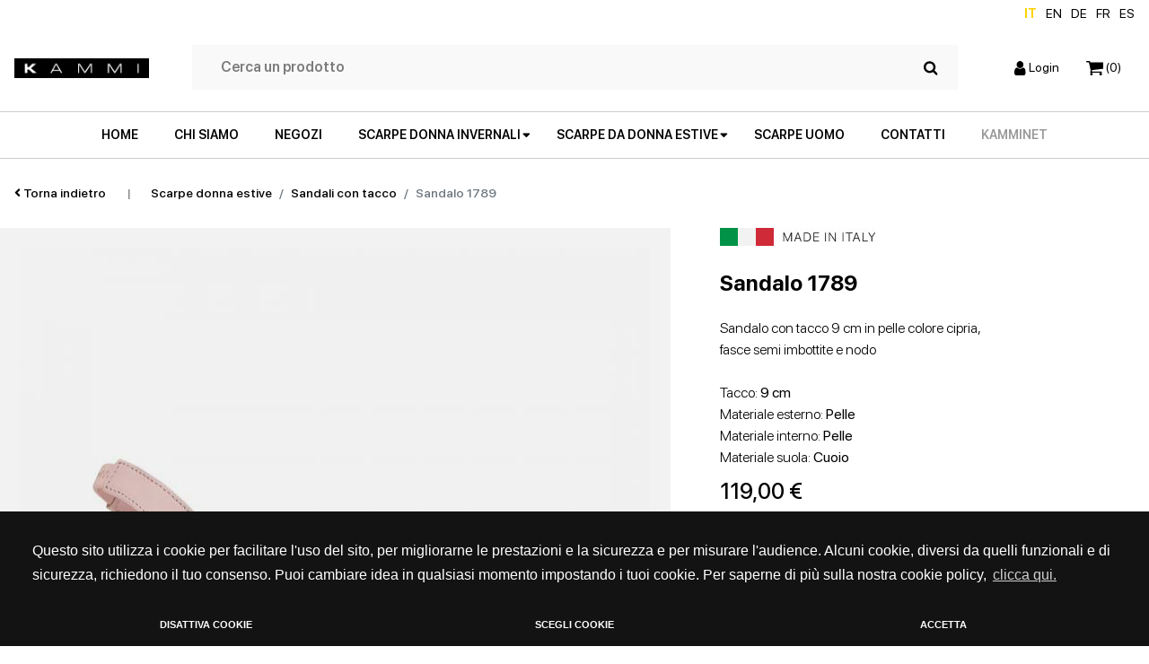

--- FILE ---
content_type: text/html; charset=UTF-8
request_url: https://www.kammi.it/scarpe-donna/sandali-con-tacco/sandalo-1789-idp20877.html
body_size: 16136
content:

<!DOCTYPE html>
<html lang="it">

<head>
	<meta charset="utf-8">
	<title>Sandalo 1789  a 119.00€ | Sandali Made in Italy</title>
	<meta name="description" content="Sandalo con tacco 9 cm in pelle colore cipria, fasce semi imbottite e nodo. Acquista on line, Reso gratuito!">
	<meta name="viewport" content="width=device-width, initial-scale=1.0">
	<meta name="author" content="">
	<link rel="apple-touch-icon" sizes="152x152"
		href="https://www.kammi.it/img/favicon/apple-touch-icon.png">
	<link rel="icon" type="image/png" sizes="32x32"
		href="https://www.kammi.it/img/favicon/favicon-32x32.png">
	<link rel="icon" type="image/png" sizes="16x16"
		href="https://www.kammi.it/img/favicon/favicon-16x16.png">
	<link rel="manifest"
		href="https://www.kammi.it/img/favicon/site.webmanifest">
	<link rel="mask-icon"
		href="https://www.kammi.it/img/favicon/safari-pinned-tab.svg"
		color="#5bbad5">
	<meta name="msapplication-TileColor" content="#da532c">
	<meta name="theme-color" content="#ffffff">
	
	<link
		href="https://www.kammi.it/css/style.css?1766482242"
		rel="stylesheet">
	<link href="https://www.kammi.it/css/colorbox.css"
		rel="stylesheet">
	<link href="https://www.kammi.it/css/swal2_dark.css"
		rel="stylesheet">

		<link rel='canonical' href='https://www.kammi.it/scarpe-donna/sandali-con-tacco/sandalo-1789-idp20877.html'>
	
	<meta name="HandheldFriendly" content="True">
	<meta name="MobileOptimized" content="360">
	<meta name="viewport" content="width=device-width, initial-scale=1, minimal-ui, user-scalable=no">
	<meta http-equiv="cleartype" content="on">
	<meta property="og:url" content="https://www.kammi.it/scarpe-donna/sandali-con-tacco/sandalo-1789-idp20877.html" />
	<meta property="og:type" content="website" />
	<meta property="og:title" content="Sandalo 1789  a 119.00€ | Sandali Made in Italy" />
	<meta property="og:description" content="Sandalo con tacco 9 cm in pelle colore cipria, fasce semi imbottite e nodo. Acquista on line, Reso gratuito!" />
	<meta property="og:image" content="https://www.kammi.it/ImmaginiProdottiP/sandalo-1789_18988_700x700.jpg" />
	<meta name="format-detection" content="telephone=no" />

		<script>
        function getCookie(name) {
            var match = document.cookie.match(new RegExp('(^| )' + name + '=([^;]+)'));
            if (match) return match[2];
        }

        function grepArray(elems, callback, inv) {
            var ret = [];

            // Go through the array, only saving the items  
            // that pass the validator function  
            for (var i = 0, length = elems.length; i < length; i++) {
                if (!inv !== !callback(elems[i], i)) {
                    ret.push(elems[i]);
                }
            }

            return ret;
        }

        var categorycookieold = getCookie('categorycookie');
        var anycookies = 1;
        let categorycookieoldo = [];
        if (typeof categorycookieold !== 'undefined') {
            categorycookieoldo = JSON.parse(categorycookieold);
            anycookies = 0;
        }
    </script>
	<script>
        window.dataLayer = window.dataLayer || [];

        function gtag() {
            dataLayer.push(arguments);
        }
        gtag('set', 'url_passthrough', true);

        let marketingcookie = true;
        let analyticscookie = true;
        if (getCookie('cookieconsent_status') == 'deny' || getCookie('cookieconsent_status') === undefined || (anycookies === 0 && grepArray(categorycookieoldo, function(obj) {
                return obj.name == "marketing";
            }).length === 0)) {
            marketingcookie = false;
        }

        if (getCookie('cookieconsent_status') == 'deny' || getCookie('cookieconsent_status') === undefined || (anycookies === 0 && grepArray(categorycookieoldo, function(obj) {
                return obj.name == "analytics";
            }).length === 0)) {
            analyticscookie = false;
        }
        if (!marketingcookie && !analyticscookie) {
            // Set default consent to 'denied' as a placeholder
            // Determine actual values based on your own requirements
            // No consent, neither for marketing nor for statistics cookies G100
            gtag('consent', 'default', {
                'ad_storage': 'denied',
                'analytics_storage': 'granted', // 20240226: passo comunque in modalità granted e vado ad anonimizzare l'utente
                'ad_user_data': 'denied',
                'ad_personalization': 'denied'
            });
            gtag('set', 'ads_data_redaction', true);
            console.log('G100');
        } else if (!marketingcookie && analyticscookie) {
            // consent to statistical, but not to marketing cookies G101
            gtag('consent', 'default', {
                'ad_storage': 'denied',
                'analytics_storage': 'granted',
                'ad_user_data': 'denied',
                'ad_personalization': 'denied'
            });
            gtag('set', 'ads_data_redaction', true);
            console.log('G101');
        } else if (marketingcookie && !analyticscookie) {
            // consent to marketing, but not to statistics cookies G110
            gtag('consent', 'default', {
                'ad_storage': 'granted',
                'analytics_storage': 'granted', // 20240226: passo comunque in modalità granted e vado ad anonimizzare l'utente
                'ad_user_data': 'granted',
                'ad_personalization': 'granted'
            });
            console.log('G110');
        } else if (marketingcookie && analyticscookie) {
            // consent to both marketing and statistics cookies G111
            gtag('consent', 'default', {
                'ad_storage': 'granted',
                'analytics_storage': 'granted',
                'ad_user_data': 'granted',
                'ad_personalization': 'granted'
            });
            console.log('G111');
        }
    </script>

	<!-- Google Tag Manager -->
	<script>
		(function(w, d, s, l, i) {
			w[l] = w[l] || [];
			w[l].push({
				'gtm.start': new Date().getTime(),
				event: 'gtm.js'
			});
			var f = d.getElementsByTagName(s)[0],
				j = d.createElement(s),
				dl = l != 'dataLayer' ? '&l=' + l : '';
			j.async = true;
			j.src =
				'https://www.googletagmanager.com/gtm.js?id=' + i + dl;
			f.parentNode.insertBefore(j, f);
		})(window, document, 'script', 'dataLayer', 'GTM-KS9DF8H');
	</script>
	<!-- End Google Tag Manager -->

	<script type="text/javascript">

  // IMPOSTO DATA LAYER
  window.dataLayer = window.dataLayer || [];

  
  function impression(idTarget, posizioneArray) {

    const posizioneLista = posizioneArray;
    const boxTarget = document.querySelector('#' + idTarget);
    const codiceProdotto = boxTarget.querySelector('.codiceProdottoGTM').value;
    const nomeProdotto = boxTarget.querySelector('.titoloGTM').value;
    const prezzoProdotto = boxTarget.querySelector('.prezzoGTM').value;
    const categoriaProdotto = boxTarget.querySelector('.categoriaGTM').value;
    const brandProdotto = boxTarget.querySelector('.brandGTM').value;
    const lista = boxTarget.querySelector('.listaGTM').value;

    dataLayer.push({
      'event': 'impressions',
      'ecommerce': {
        'currencyCode': 'EUR',
        'impressions': [{
          'id': '' + codiceProdotto + '',
            'name': `${nomeProdotto}`,
            'price': prezzoProdotto,
            'brand': `${brandProdotto}`,
            'category': `${categoriaProdotto}`,
            'position': posizioneLista,
            'list': lista
        }]
      }
    });
  }

  
  function detail(idTarget) {

    const boxTarget = document.querySelector('#' + idTarget);
    const codiceProdotto = boxTarget.querySelector('.codiceProdottoGTM').value;
    const nomeProdotto = boxTarget.querySelector('.titoloGTM').value;
    const prezzoProdotto = boxTarget.querySelector('.prezzoGTM').value;
    const categoriaProdotto = boxTarget.querySelector('.categoriaGTM').value;
    const brandProdotto = boxTarget.querySelector('.brandGTM').value;
    const lista = boxTarget.querySelector('.listaGTM').value;

    dataLayer.push({
      'event': 'detail',
      'ecommerce': {
        'detail': {
          'actionField': {
            'list': lista
          },
          'products': [{
            'id': '' + codiceProdotto + '',
            'name': `${nomeProdotto}`,
            'price': prezzoProdotto,
            'brand': `${brandProdotto}`,
            'category': `${categoriaProdotto}`
          }]
        }
      }
    });
  }


  
  function productClick(idTarget, posizioneArray, thisClick) {

    const redirectUrl = $(thisClick).attr("href");
    const posizioneLista = posizioneArray;
    const boxTarget = $('#' + idTarget);
    const codiceProdotto = $(boxTarget).find('.codiceProdottoGTM').val();
    const nomeProdotto = $(boxTarget).find('.titoloGTM').val();
    const prezzoProdotto = $(boxTarget).find('.prezzoGTM').val();
    const categoriaProdotto = $(boxTarget).find('.categoriaGTM').val();
    const brandProdotto = $(boxTarget).find('.brandGTM').val();
    const lista = $(boxTarget).find('.listaGTM').val();

    dataLayer.push({
      'event': 'productClick',
      'ecommerce': {
        'click': {
          'actionField': {
            'list': `${lista}`
          },
          'products': [{
            'id': '' + codiceProdotto + '',
            'name': `${nomeProdotto}`,
            'price': prezzoProdotto,
            'brand': `${brandProdotto}`,
            'category': `${categoriaProdotto}`,
            'position': posizioneLista
          }]
        }
      },
      'eventCallback': function() {
        document.location = redirectUrl
      }
    });

    return false;

  }

  
  function addToCart(idTarget, idForm) {

    const boxTarget = $('#' + idTarget);
    const formTarget = $('#' + idForm);
    const codiceProdotto = $(boxTarget).find('.codiceProdottoGTM').val();
    const nomeProdotto = $(boxTarget).find('.titoloGTM').val();
    const prezzoProdotto = $(boxTarget).find('.prezzoGTM').val();
    const quantitaProdotto = $(boxTarget).find('.qtaProdotto').val();
    const categoriaProdotto = $(boxTarget).find('.categoriaGTM').val();
    const brandProdotto = $(boxTarget).find('.brandGTM').val();

    console.log(formTarget);
    console.log(idForm);
    dataLayer.push({
      'event': 'addToCart',
      'ecommerce': {
        'currencyCode': 'EUR',
        'add': {
          'products': [{
            'id': '' + codiceProdotto + '',
            'name': `${nomeProdotto}`,
            'price': prezzoProdotto,
            'brand': `${brandProdotto}`,
            'category': `${categoriaProdotto}`,
            'quantity': quantitaProdotto
          }]
        }
      },
      'eventCallback': function() {
        //formTarget.submit();
        return true;
      }
    });

    return false;

  }

  
  function removeFromCart(idCarrello = '', target = null, idForm = null, urlRedirect = null) {

    const boxTarget = $('#carrello_row_' + idCarrello);
    const codiceProdotto = $(boxTarget).find('.codiceProdottoGTM').val();
    const nomeProdotto = $(boxTarget).find('.titoloGTM').val();
    const prezzoProdotto = $(boxTarget).find('.prezzoGTM').val();
    const categoriaProdotto = $(boxTarget).find('.categoriaGTM').val();
    const brandProdotto = $(boxTarget).find('.brandGTM').val();
    const formToSubmit = $('#' + idForm);
    const targetRedirect = urlRedirect;
    let quantitaOld = parseInt($(boxTarget).find('.quantitaGTM').val());
    let quantitaNew = parseInt($(boxTarget).find('.qtaGTM').val());
    let quantita = 0;
    let azione = '';

    // SE RICEVO canc IL PRODOTTO E' DA CANCELLARE
    if (target == "canc") {
      quantita = $(boxTarget).find('.quantitaGTM').val();
      azione = "RIMUOVIPRODOTTO";
    } else if (target == "cancAll") {
      azione = "RIMUOVITUTTO";
    } else { // PRODOTTO DA AGGIORNARE QUANTITA'
      if (quantitaNew > quantitaOld) {
        quantita = quantitaNew - quantitaOld;
        azione = "AUMENTAQUANTITA";
      } else if (quantitaNew < quantitaOld) {
        quantita = quantitaOld - quantitaNew;
        azione = "RIMUOVIQUANTITA";
      } else {
        azione = "NIENTE";
      }
    }

    /* console.log(azione, idForm, quantitaOld, quantitaNew, codiceProdotto, nomeProdotto, prezzoProdotto, brandProdotto, categoriaProdotto, quantita);
    return false; */

    /// INVIO DATI A GTM
    if (azione == 'RIMUOVIPRODOTTO' || azione == 'RIMUOVIQUANTITA') {
      dataLayer.push({
        'event': 'removeFromCart',
        'ecommerce': {
          'currencyCode': 'EUR',
          'remove': {
            'products': [{
              'id': '' + codiceProdotto + '',
              'name': `${nomeProdotto}`,
              'price': prezzoProdotto,
              'brand': `${brandProdotto}`,
              'category': `${categoriaProdotto}`,
              'quantity': quantita
            }]
          }
        },
        'eventCallback': function() {
          if (urlRedirect) {
            document.location.href = urlRedirect;
            return false;
          } else {
            formToSubmit.submit();
            return false;
          }
        }
      });
    } else if (azione == 'AUMENTAQUANTITA') {
      dataLayer.push({
        'event': 'addToCart',
        'ecommerce': {
          'currencyCode': 'EUR',
          'add': {
            'products': [{
              'id': '' + codiceProdotto + '',
              'name': `${nomeProdotto}`,
              'price': '' + prezzoProdotto + '',
              'brand': `${brandProdotto}`,
              'category': `${categoriaProdotto}`,
              'quantity': quantita
            }]
          }
        },
        'eventCallback': function() {
          formToSubmit.submit();
          return false;
        }
      });
    }

    return false;

  }

  
  function onCheckout(step, redirect = null, pagamento = null, formSubmit = null, test = null) {
    // $step indica la fase del checkout (1 = carrello, 2 = login / registrazione, 3 = pagamento / spedizione, 4 = ordine concluso)
    // $pagamento indica il pagamento selezionato (carta, paypal, bonifico, contrassegno, satispay ecc.)
    // $test è una variabile di test per chiamare url differenti

    const elenco_prodotti = [
        ]

    let options;
    if (pagamento) {
      options = {
        'step': step,
        'option': pagamento
      } 
    } else {
      options = {
        'step': step,
      };
    }

    /// INVIO DATI A GTM
    dataLayer.push(
    {
      'event': 'checkout',
      'ecommerce': {
        'currencyCode': 'EUR',
        'checkout': {
          'actionField': options,
          'products': elenco_prodotti 
        } 
      },
      'eventCallback': function() {
        if (formSubmit) {
          $(formSubmit).submit();
        } else if(redirect) {
          document.location.href = redirect;
        }
        
        return false;
      }
    });

    return false;

  }

  
  function onPurchase(tokenA, idOrdine, totCarrello, ivaImponibile, totSpedizione, arrayCarrello = [], redirect = '') {

    let newCarrelloArray = Object.keys(arrayCarrello).map(key => {
      return {
        'id': arrayCarrello[key]["CodiceProdotto"],
        'name': `${arrayCarrello[key]["Nome"]}`,
        'price': arrayCarrello[key]["PrezzoTotaleIVA"],
        'brand': arrayCarrello[key]["Brand"],
        'category': `${arrayCarrello[key]["Categoria"]}`,
        'quantity': arrayCarrello[key]["Quantita"]
      }
    });

    // QUESTO E' L'EVENTO CHE COMUNICA A GTM CHE L'ORDINE E' STATO EFFETTIVAMENTE PAGATO
    // RECUPERO I DATI DEL CARRELLO IN BASE AL TOKEN
    window.dataLayer = window.dataLayer || [];
    dataLayer.push({
      'event': 'transaction',
      'ecommerce': {
        'currencyCode': 'EUR',
        'purchase': {
          'actionField': {
            'id': '' + idOrdine + '', // Transaction ID. Required for purchases and refunds.
            'affiliation': 'Kammi',
            'revenue': '' + totCarrello + '', // Total transaction value (incl. tax and shipping)
            'tax': '' + ivaImponibile + '',
            'shipping': '' + totSpedizione + ''
          },
          'products': newCarrelloArray
        }
      },
      'eventCallback': function() {
        if (redirect != '') {
          document.location = redirect
        }
      }
    });

    return false;

  }

  
  function onRefund(idOrdine, redirect = '') {
    console.log('refund ordine');
    window.dataLayer = window.dataLayer || [];
    dataLayer.push({
      'event': 'refund',
      'ecommerce': {
        'refund': {
          'actionField': {
            'id': '' + idOrdine + ''
          } // Transaction ID. Required for purchases and refunds.
        }
      },
      'eventCallback': function() {
        console.log('refund comunicato, eseguo redirect: '+redirect);
        if (redirect) {
          document.location = redirect
        }
      }
    });
  }

</script>


	<!-- TRACKING GTM E FACEBOOK OLD -->
		
	<!-- Markup JSON-LD per il markup dei dati strutturati di Google. -->
	<script type="application/ld+json">
		{
			"@context": "http://www.schema.org",
			"@type": "Organization",
			"name": "Kammi",
			"legalName": "Kammi Soc.Coop.",
			"url": "https://www.kammi.it/",
			"logo": "https://www.kammi.it/img/logo.png",
			"image": "https://www.kammi.it/images/img-chisiamo.jpg",
			"description": "Kammi è un brand di scarpe da donna e uomo che fa del Made in Italy e della qualità il proprio marchio di fabbrica. Modelli di alta qualità acquistabili sull'e-shop www.kammi.it con reso gratuito.",
			"address": {
				"@type": "PostalAddress",
				"streetAddress": "via G. Rossini, 6",
				"addressLocality": "Cerro Maggiore (Milano)",
				"addressRegion": "Lombardia",
				"addressCountry": "Italia",
				"postalCode": "20023"
			},
			"contactPoint": {
				"@type": "ContactPoint",
				"telephone": "+3903311836740",
				"faxNumber": "+3903311836744",
				"url": "https://www.kammi.it/contatti.html",
				"contactType": "administrative, support, sales contact point"
			}
		}
	</script>


			<script type="application/ld+json">
		{
			"@context": "http://schema.org/",
			"@type": "Product",
			"productID": "sandalo-1789_00004859002",
			"name": "Sandalo 1789",
			"image": ["https://www.kammi.it/ImmaginiProdottiP/sandalo-1789_18988_700x700.jpg"],
			"description": "Sandalo con tacco 9 cm in pelle colore cipria, fasce semi imbottite e nodo. Colore ",
			"url": "https://www.kammi.it/scarpe-donna/sandali-con-tacco/sandalo-1789-idp20877.html",
			"brand": {
				"@type": "Thing",
				"name": "Kammi"
			},
			"offers": {
				"@type": "Offer",
				"priceCurrency": "EUR",
				"price": "119.00",
				"itemCondition": "NewCondition",
				"availability": "out of stock",
				"seller": {
					"@type": "Organization",
					"name": "Kammi"
				}
			}
		}
	</script>
			<script src="https://cdn.scalapay.com/js/scalapay-widget/webcomponents-bundle.js"></script>
	<script src="https://cdn.scalapay.com/js/scalapay-widget/scalapay-widget.js"></script>
	

</head>

<body>

	<!-- Google Tag Manager (noscript) -->
	<noscript><iframe src="https://www.googletagmanager.com/ns.html?id=GTM-KS9DF8H" height="0" width="0"
			style="display:none;visibility:hidden"></iframe></noscript>
	<!-- End Google Tag Manager (noscript) -->

	<div class="main-wrap">
		<header class="header-normal">
	<div class="row no-gutters cl-sm-12 flex-end language-switch align-items-center px-3 px-xxl-0">
		<a href="" class="current">IT</a>
		<a href="https://en.kammi.it/"
			>EN</a>
		<a href="https://de.kammi.it/"
			>DE</a>
		<a href="https://fr.kammi.it/"
			>FR</a>
			
		<a href="https://es.kammi.it/"
			>ES</a>
	</div>
	<div class="row no-gutters px-3 px-xxl-0 d-flex justify-content-between">
		<div class="col-auto py-4 d-flex align-items-center">
						<a href="https://www.kammi.it/"><img
					src="https://www.kammi.it/img/logo.jpg"
					class="img-fluid kammi-logo" alt="Kammi - Scarpe donna on line"></a>
					</div>

		<div class="col-auto d-none d-lg-flex flex-grow-1 py-4 px-5">
			<form name="search-form" class="navbar-search w-100 d-none d-lg-flex align-items-center px-3"
				action="https://www.kammi.it/search.html" method="post">
				<input type="text" class="search-field" placeholder="Cerca un prodotto" name="search">
				<button type="submit" class="btn-search">
					<img src="https://www.kammi.it/img/icons/search.svg"
						class="img-fluid">
				</button>
			</form>
		</div>

		<div class="col-auto d-flex align-items-center py-4">
			<ul class="navbar-nav list-group-horizontal">
				<li class="nav-item position-relative">
										<a href="https://www.kammi.it/login.html"
						class="stretched-link d-block d-md-block"><img
							src="https://www.kammi.it/img/icons/account.svg"
							class="img-fluid">&nbsp;<span class="d-none d-lg-inline">Login</span></a>
									</li>
				<li class="nav-item position-relative">
					<a href="https://www.kammi.it/carrello.html"
						class="stretched-link"><img
							src="https://www.kammi.it/img/icons/cart.svg"
							class="img-fluid">&nbsp;<span
							class="cart-items">(0)</span></a>
				</li>
				<!--li class="nav-item position-relative d-none d-lg-inline">
					<a href="#" class="stretched-link"><span><u>Eng</u></span></a>
				</li-->
				<li class="nav-item position-relative d-lg-none">
					<button class="stretched-link menu-toggle p-0"><img
							src="https://www.kammi.it/img/icons/menu.svg"
							class="img-fluid"></button>
				</li>
			</ul>
		</div>
	</div>
	<div class="row no-gutters d-none d-lg-flex">
		<div class="col d-flex align-items-center border-top border-bottom">
			<ul class="main-menu list-group list-group-horizontal p-0 mx-auto my-0 d-none d-lg-flex">
				<li class="nav-item"><a class="nav-link"
						href="https://www.kammi.it/">HOME</a></li>
				<li class="nav-item"><a class="nav-link"
						href="https://www.kammi.it/brand/">CHI SIAMO</a>
				</li>
				<li class="nav-item"><a class="nav-link"
						href="https://www.kammi.it/store-locator.html">NEGOZI</a>
				</li>

				<li class="nav-item has-dropdown">
					<a class="nav-link dropdown" href="#">SCARPE DONNA INVERNALI</a>
					<ul class="dropdown-menu">
						<div class="container py-4">
														<li class="nav-item"><a
									href="https://www.kammi.it/scarpe-donna-autunno-inverno/sneakers/"
									class="dropdown-item nav-link"><img
										src="https://www.kammi.it/img/menu/donna/menu-sneakers-invernali.jpg"
										class="img-fluid">Sneakers</a>
							</li>
														<li class="nav-item"><a
									href="https://www.kammi.it/scarpe-donna-autunno-inverno/stivali-stivaletti/"
									class="dropdown-item nav-link"><img
										src="https://www.kammi.it/img/menu/donna/menu-stivaletti-invernali.jpg"
										class="img-fluid">Stivali e stivaletti</a>
							</li>
														<li class="nav-item"><a
									href="https://www.kammi.it/scarpe-donna-autunno-inverno/zeppe/"
									class="dropdown-item nav-link"><img
										src="https://www.kammi.it/img/menu/donna/menu-zeppe-invernali.jpg"
										class="img-fluid">Zeppe</a>
							</li>
														<li class="nav-item"><a
									href="https://www.kammi.it/scarpe-donna-autunno-inverno/scarpe-con-tacco/"
									class="dropdown-item nav-link"><img
										src="https://www.kammi.it/img/menu/donna/menu-scarpe-tacco-invernali.jpg"
										class="img-fluid">Scarpe con tacco</a>
							</li>
														<li class="nav-item"><a
									href="https://www.kammi.it/scarpe-donna-autunno-inverno/scarpe-basse/"
									class="dropdown-item nav-link"><img
										src="https://www.kammi.it/img/menu/donna/menu-scarpe-basse-invernali.jpg"
										class="img-fluid">Scarpe basse</a>
							</li>
													</div>
					</ul>
				</li>


				<li class="nav-item has-dropdown">
					<a class="nav-link dropdown" href="#">SCARPE DA DONNA ESTIVE</a>
					<ul class="dropdown-menu">
						<div class="container py-4">

														<li class="nav-item"><a
									href="https://www.kammi.it/scarpe-donna/sneakers/"
									class="dropdown-item nav-link"><img
										src="https://www.kammi.it/img/menu/donna/menu-sneakers-donna.jpg"
										class="img-fluid">Sneakers</a>
							</li>
														<li class="nav-item"><a
									href="https://www.kammi.it/scarpe-donna/sandali-bassi/"
									class="dropdown-item nav-link"><img
										src="https://www.kammi.it/img/menu/donna/menu-sandali-bassi.jpg"
										class="img-fluid">Sandali bassi</a>
							</li>
														<li class="nav-item"><a
									href="https://www.kammi.it/scarpe-donna/stivali-stivaletti/"
									class="dropdown-item nav-link"><img
										src="https://www.kammi.it/img/menu/donna/menu-stivaletti-donna.jpg"
										class="img-fluid">Stivali e stivaletti</a>
							</li>
														<li class="nav-item"><a
									href="https://www.kammi.it/scarpe-donna/zeppe/"
									class="dropdown-item nav-link"><img
										src="https://www.kammi.it/img/menu/donna/menu-zeppa.jpg"
										class="img-fluid">Zeppe</a>
							</li>
														<li class="nav-item"><a
									href="https://www.kammi.it/scarpe-donna/sandali-con-tacco/"
									class="dropdown-item nav-link"><img
										src="https://www.kammi.it/img/menu/donna/menu-sandalo-tacco.jpg"
										class="img-fluid">Sandali con tacco</a>
							</li>
														<li class="nav-item"><a
									href="https://www.kammi.it/scarpe-donna/scarpe-con-tacco/"
									class="dropdown-item nav-link"><img
										src="https://www.kammi.it/img/menu/donna/menu-scarpe-tacco.jpg"
										class="img-fluid">Scarpe con tacco</a>
							</li>
														<li class="nav-item"><a
									href="https://www.kammi.it/scarpe-donna/scarpe-basse/"
									class="dropdown-item nav-link"><img
										src="https://www.kammi.it/img/menu/donna/menu-scarpe-basse.jpg"
										class="img-fluid">Scarpe basse</a>
							</li>
													</div>
					</ul>
				</li>

				<li class="nav-item"><a class="nav-link"
						href="https://www.kammi.it/scarpe-uomo/">SCARPE
						UOMO</a></li>
				<!-- <li class="nav-item"><a class="nav-link"
						href="https://www.kammi.it/outlet.html">OUTLET</a>
				</li> -->
				<li class="nav-item"><a class="nav-link"
						href="https://www.kammi.it/contatti.html">CONTATTI</a>
				<li class="nav-item">
					<a target="_blank" rel="noopener" class="grigio-scuro nav-link" href="https://crm2.disignum.com/kammi">KammiNet</a> 
				</li>
			</ul>
		</div>
	</div>
	<div class="row no-gutters d-lg-none">
		<div class="col d-flex align-items-center border-bottom border-top">
			<form name="search-form" class="navbar-search w-100 d-flex flex-row-reverse align-items-center px-3"
				action="https://www.kammi.it/search.html" method="post">
				<input type="text" class="search-field" placeholder="Cerca un prodotto" name="search">
				<button type="submit" class="btn-search">
					<img src="https://www.kammi.it/img/icons/search.svg"
						class="img-fluid">
				</button>
			</form>
		</div>
	</div>
</header>
<!-- Da mobile diventa fullscreen -->
<div id="fullscreen-menu" class="bg-white position-fixed d-lg-none d-block">
	<div class="container-fluid main-wrap p-4 p-lg-5">
		<div class="row">
			<div class="col d-flex justify-content-between align-items-center">
				<a href="https://www.kammi.it/"><img
						src="https://www.kammi.it/img/logo.jpg"
						class="img-fluid kammi-logo" width="150"></a>

				<button class="menu-toggle"><i class="fal fa-times"></i></button>
			</div>
		</div>

		<div class="row mt-5">
			<div class="col">
				<ul class="menu d-flex flex-column align-items-start p-0 my-0">
					<li class="nav-item"><a class="nav-link"
							href="https://www.kammi.it/">HOME</a></li>
					<li class="nav-item"><a class="nav-link"
							href="https://www.kammi.it/brand/">CHI
							SIAMO</a></li>
					<li class="nav-item"><a class="nav-link"
							href="https://www.kammi.it/store-locator.html">NEGOZI</a>
					</li>
					
					<li class="nav-item has-dropdown">
						<a class="nav-link dropdown submenu-scarpe-donna-invernali-toggle" href="#">SCARPE DONNA
							INVERNALI</a>
					</li>
					
					
					<li class="nav-item has-dropdown">
						<a class="nav-link dropdown submenu-scarpe-donna-estive-toggle" href="#">SCARPE DA DONNA
							ESTIVE</a>
					</li>
				


					<li class="nav-item"><a class="nav-link"
							href="https://www.kammi.it/scarpe-uomo/">SCARPE
							UOMO</a></li>
					<!-- <li class="nav-item"><a class="nav-link"
							href="https://www.kammi.it/outlet.html">OUTLET</a>
					</li> -->
					<li class="nav-item"><a class="nav-link"
							href="https://www.kammi.it/contatti.html">CONTATTI</a>
					</li>
					<!--li class="nav-item bg-white"><a href="#" class="nav-link bg-white"><span><u>English</u></span></a></li-->

											<li class="nav-item bg-white w-100">
							<a href="https://www.kammi.it/login.html" class="nav-link bg-white float-left"><span><u>Login</u></span></a>
							<a target="_blank" rel="noopener" href="https://crm2.disignum.com/kammi" class="grigio-scuro float-right nav-link bg-white"><b>KammiNet</b></a>
						</li>
					
					<li class="nav-item language-switch-m flex-start">
						<a class="nav-link current"
							href="">IT</a>
						<a class="nav-link "
							href="https://en.kammi.it/">en</a>
						<a class="nav-link "
							href="https://de.kammi.it/">de</a>
						<a class="nav-link "
							href="https://fr.kammi.it/">fr</a>
						<a class="nav-link "
							href="https://es.kammi.it/">es</a>
					</li>
				</ul>

			</div>
		</div>
	</div>

	<div id="submenu-scarpe-donna-estive" class="bg-white fullscreen-submenu position-absolute">
		<div class="container-fluid p-4 p-lg-5">
			<div class="row">
				<div class="col d-flex justify-content-between align-items-center">
					<a href="https://www.kammi.it/"><img
							src="https://www.kammi.it/img/logo.jpg"
							class="img-fluid kammi-logo" width="150"></a>

					<button class="menu-toggle"><i class="fal fa-times"></i></button>
				</div>
			</div>
			<div class="row mt-4 mt-md-5">
				<div class="col d-flex justify-content-md-center">
					<ul class="dropdown-menu p-0">
						<div class="container py-md-4">
														<li class="nav-item"><a
									href="https://www.kammi.it/scarpe-donna/sneakers/"
									class="dropdown-item nav-link"><img
										src="https://www.kammi.it/img/menu/donna/menu-sneakers-donna.jpg"
										class="img-fluid">Sneakers</a>
							</li>
														<li class="nav-item"><a
									href="https://www.kammi.it/scarpe-donna/sandali-bassi/"
									class="dropdown-item nav-link"><img
										src="https://www.kammi.it/img/menu/donna/menu-sandali-bassi.jpg"
										class="img-fluid">Sandali bassi</a>
							</li>
														<li class="nav-item"><a
									href="https://www.kammi.it/scarpe-donna/stivali-stivaletti/"
									class="dropdown-item nav-link"><img
										src="https://www.kammi.it/img/menu/donna/menu-stivaletti-donna.jpg"
										class="img-fluid">Stivali e stivaletti</a>
							</li>
														<li class="nav-item"><a
									href="https://www.kammi.it/scarpe-donna/zeppe/"
									class="dropdown-item nav-link"><img
										src="https://www.kammi.it/img/menu/donna/menu-zeppa.jpg"
										class="img-fluid">Zeppe</a>
							</li>
														<li class="nav-item"><a
									href="https://www.kammi.it/scarpe-donna/sandali-con-tacco/"
									class="dropdown-item nav-link"><img
										src="https://www.kammi.it/img/menu/donna/menu-sandalo-tacco.jpg"
										class="img-fluid">Sandali con tacco</a>
							</li>
														<li class="nav-item"><a
									href="https://www.kammi.it/scarpe-donna/scarpe-con-tacco/"
									class="dropdown-item nav-link"><img
										src="https://www.kammi.it/img/menu/donna/menu-scarpe-tacco.jpg"
										class="img-fluid">Scarpe con tacco</a>
							</li>
														<li class="nav-item"><a
									href="https://www.kammi.it/scarpe-donna/scarpe-basse/"
									class="dropdown-item nav-link"><img
										src="https://www.kammi.it/img/menu/donna/menu-scarpe-basse.jpg"
										class="img-fluid">Scarpe basse</a>
							</li>
													</div>
					</ul>
				</div>
			</div>
			<div class="row mt-3 mt-md-5">
				<div class="col text-center">
					<button class="btn btn-large submenu-scarpe-donna-estive-toggle">Indietro</button>
				</div>
			</div>
		</div>
	</div>

	<div id="submenu-scarpe-donna-invernali" class="bg-white fullscreen-submenu position-absolute">
		<div class="container-fluid p-4 p-lg-5">
			<div class="row">
				<div class="col d-flex justify-content-between align-items-center">
					<a href="https://www.kammi.it/"><img
							src="https://www.kammi.it/img/logo.jpg"
							class="img-fluid kammi-logo" width="150"></a>

					<button class="menu-toggle"><i class="fal fa-times"></i></button>
				</div>
			</div>
			<div class="row mt-4 mt-md-5">
				<div class="col d-flex justify-content-md-center">
					<ul class="dropdown-menu p-0">
						<div class="container py-md-4">
														<li class="nav-item"><a
									href="https://www.kammi.it/scarpe-donna-autunno-inverno/sneakers/"
									class="dropdown-item nav-link"><img
										src="https://www.kammi.it/img/menu/donna/menu-sneakers-invernali.jpg"
										class="img-fluid">Sneakers</a>
							</li>
														<li class="nav-item"><a
									href="https://www.kammi.it/scarpe-donna-autunno-inverno/stivali-stivaletti/"
									class="dropdown-item nav-link"><img
										src="https://www.kammi.it/img/menu/donna/menu-stivaletti-invernali.jpg"
										class="img-fluid">Stivali e stivaletti</a>
							</li>
														<li class="nav-item"><a
									href="https://www.kammi.it/scarpe-donna-autunno-inverno/zeppe/"
									class="dropdown-item nav-link"><img
										src="https://www.kammi.it/img/menu/donna/menu-zeppe-invernali.jpg"
										class="img-fluid">Zeppe</a>
							</li>
														<li class="nav-item"><a
									href="https://www.kammi.it/scarpe-donna-autunno-inverno/scarpe-con-tacco/"
									class="dropdown-item nav-link"><img
										src="https://www.kammi.it/img/menu/donna/menu-scarpe-tacco-invernali.jpg"
										class="img-fluid">Scarpe con tacco</a>
							</li>
														<li class="nav-item"><a
									href="https://www.kammi.it/scarpe-donna-autunno-inverno/scarpe-basse/"
									class="dropdown-item nav-link"><img
										src="https://www.kammi.it/img/menu/donna/menu-scarpe-basse-invernali.jpg"
										class="img-fluid">Scarpe basse</a>
							</li>
													</div>
					</ul>
				</div>
			</div>
			<div class="row mt-3 mt-md-5">
				<div class="col text-center">
					<button class="btn btn-large submenu-scarpe-donna-invernali-toggle">Indietro</button>
				</div>
			</div>
		</div>
	</div>
</div>



<!-- <header>			
	<div class="row no-gutters px-3 px-xxl-0">
		<div class="col d-flex align-items-center justify-content-between py-4">
			<a href="index.php"><img src="https://www.kammi.it/img/logo.jpg"
class="img-fluid kammi-logo"></a>
<ul class="navbar-nav list-group-horizontal">
	<li class="nav-item position-relative">
		<a href="#" class="stretched-link d-none d-md-block"><img
				src="https://www.kammi.it/img/icons/account.svg"
				class="img-fluid">&nbsp;<span class="d-none d-lg-inline">Account</span></a>
	</li>
	<li class="nav-item position-relative">
		<a href="#" class="stretched-link"><img
				src="https://www.kammi.it/img/icons/cart.svg"
				class="img-fluid">&nbsp;<span class="cart-items">(0)</span></a>
	</li>
	<li class="nav-item position-relative">
		<a href="#" class="stretched-link"><img
				src="https://www.kammi.it/img/icons/menu.svg"
				class="img-fluid"></a>
	</li>
</ul>
</div>
</div>
<div class="row no-gutters">
	<div class="col d-flex align-items-center justify-content-lg-end border-bottom border-top">
		<form name="search-form"
			class="navbar-search w-100 d-flex flex-row-reverse flex-lg-row align-items-center px-3">
			<input type="text" class="search-field pr-lg-2" placeholder="Cerca un prodotto">
			<button type="submit" class="btn-search">
				<img src="https://www.kammi.it/img/icons/search.svg"
					class="img-fluid">
			</button>
		</form>
	</div>
</div>
</header> -->
<main class="mt-3 mb-5">

	<a href="javascript:history.back()" class="btn-back d-block d-md-none px-3 mb-3"><i class="fas fa-angle-left"></i>&nbsp;Torna indietro</a>
	<section class="breadcrumb bg-white d-none d-md-flex align-items-center flex-wrap">
		<a href="javascript:history.back()"><i class="fas fa-angle-left"></i>&nbsp;Torna indietro</a>
		<div class="space text-center">|</div>
					<li class="breadcrumb-item"><a href="https://www.kammi.it/scarpe-donna/">Scarpe donna estive</a></li>
		



	<li class="breadcrumb-item"><a href="https://www.kammi.it/scarpe-donna/sandali-con-tacco/">Sandali con tacco</a></li>

	<li class="active breadcrumb-item">Sandalo 1789</li>
	</section>

	<div class="row no-gutters">

		<!--colonna sinistra -->
		<div class="col-md-6 col-lg-7">
			<div class="position-sticky w-100">

				


									<section class="desktop-pics d-none d-md-block w-100">
						<div class="main-pic black-square">
														<img src="https://www.kammi.it/ImmaginiProdottiP/sandalo-1789_18988_700x700.jpg" class="img-fluid" alt="Sandalo 1789">
						</div>

						<div class="secondary-pics d-flex flex-wrap">

															<div class="pic-wrap">
									<div class="pic black-square"><img src="https://www.kammi.it/ImmaginiProdottiP/sandalo-1789_18989_700x700.jpg" class="img-fluid" alt="Sandalo 1789"></div>
								</div>
															<div class="pic-wrap">
									<div class="pic black-square"><img src="https://www.kammi.it/ImmaginiProdottiP/sandalo-1789_18990_700x700.jpg" class="img-fluid" alt="Sandalo 1789"></div>
								</div>
															<div class="pic-wrap">
									<div class="pic black-square"><img src="https://www.kammi.it/ImmaginiProdottiP/sandalo-1789_18991_700x700.jpg" class="img-fluid" alt="Sandalo 1789"></div>
								</div>
															<div class="pic-wrap">
									<div class="pic black-square"><img src="https://www.kammi.it/ImmaginiProdottiP/sandalo-1789_18992_700x700.jpg" class="img-fluid" alt="Sandalo 1789"></div>
								</div>
													</div>
					</section>
				
							</div>
		</div>

		<!-- colonna destra -->
		<div class="col-md-6 col-lg-4 col-xl-3 offset-xl-1 py-4 py-md-5 px-3 px-md-0">
										<img src="https://www.kammi.it/img/madeInItaly_orizz.jpg" class="mditaly2" />
						<div class="position-sticky px-md-4 pl-lg-5 pr-lg-0 px-xl-0">
									<div class="d-none d-md-block">
						<h1 class="text-black h4 fw-bold">Sandalo 1789</h1>
						<p class="mt-4">Sandalo con tacco 9 cm in pelle colore cipria, fasce semi imbottite e nodo</p>
						<p class="mt-4">
							
								Tacco: <b>9 cm </b><br>
								Materiale esterno: <b>Pelle </b><br>
								Materiale interno: <b>Pelle </b><br>
								Materiale suola: <b>Cuoio </b>

													</p>


												<p class="price mt-2">119,00 &euro;</p>
						<div class="clear mb2"></div>

						<scalapay-widget amount="119.00" min="5" max="300" size="100px" logoSize="100%" priceColor="#145ad1" logoColor="#000000" numberOfPayments="3" hideLogo="false" hidePrice="false" locale="it" currencyPosition="after" currencyDisplay="symbol">
						</scalapay-widget>

					</div>
				
															<b>Questo prodotto purtroppo non è adesso disponibile,</b><br>
						ma chi cerca, trova, non desistere.<br>
									

				<!-- OPZIONE RITIRA IN NEGOZIO -->
								
				<div class="info-cliente py-5">
					<div class="d-flex align-items-center mb-3"><img src="https://www.kammi.it/img/icons/ship.svg" width="20" class="img-fluid mr-2">Spedizione gratuita con ordini superiori a 34,90€</div>
					<div class="d-flex align-items-center mb-3"><img src="https://www.kammi.it/img/icons/reso.svg" width="20" class="img-fluid mr-2">Reso gratuito</div>
					<div class="d-flex align-items-center"><img src="https://www.kammi.it/img/icons/pagamento.svg" width="20" class="img-fluid mr-2">Pagamenti sicuri</div>
				</div>
								<div class="social-share d-flex align-items-end">
					<p>Share on</p>&nbsp;&nbsp;&nbsp;<a href=""><i class="fab fa-twitter"></i></a>&nbsp;&nbsp;&nbsp;&nbsp;<a href=""><i class="fab fa-facebook-f"></i></a>
				</div>
			</div>
		</div>

		<!-- riga -->
		<div class="col-12 px-3 px-md-0 mt-lg-5">
			<p class="text-center my-5 titoletti h5">Potrebbe interessarti anche</p>
			<!-- Desktop -->
			<div class="container d-none d-md-block">
				<div class="row">
					
						<div class="col-md-4 col-lg-3 mt-4">
							<div class="product-box w-100 h-100" id="elenco_prodotti_-sandalo-mc426_00005946001">
								<a href="https://www.kammi.it/scarpe-donna/sandali-con-tacco/-sandalo-mc426-idp21895.html" onClick="return productClick('elenco_prodotti_-sandalo-mc426_00005946001', 0, this);">
									<!-- VARIABILI PER GTM -->
<input type="hidden" value="-sandalo-mc426_00005946001" class="codiceProdottoGTM" />
<input type="hidden" value=" Sandalo mc426" class="titoloGTM" />
<input type="hidden" value="55.30" class="prezzoGTM" />
<input type="hidden" value="Sandali con tacco" class="categoriaGTM" />
<input type="hidden" value="Kammi" class="brandGTM" />
<input type="hidden" value="Scarpe da donna estive - Sandali con tacco" class="listaGTM" />
																												<img src="https://www.kammi.it/img/madeInItaly_vert.jpg" class="mditaly" />
																		<div class="product-image d-flex align-items-center justify-content-center">
										<img src="https://www.kammi.it/ImmaginiProdottiP/-sandalo-mc426_24039_277x277.jpg" class="img-fluid" alt=" Sandalo mc426">
									</div>
									<div class="product-body p-3">
										<p class="product-title"> Sandalo mc426</p>
										<p class="product-description">Perfette per le occasioni speciali ma il design semplice le rende adatte...</p>
										<p class="product-price"><s>79,00</s></p>
										<p class="product-price">55,30 &euro;</p>
									</div>
								</a>

																<script>
									(function() {
										impression('elenco_prodotti_-sandalo-mc426_00005946001', 0)
									})();
								</script>
							</div>
						</div>
					
						<div class="col-md-4 col-lg-3 mt-4">
							<div class="product-box w-100 h-100" id="elenco_prodotti_sandalo-6501_00005837001">
								<a href="https://www.kammi.it/scarpe-donna/sandali-con-tacco/sandalo-6501-idp21825.html" onClick="return productClick('elenco_prodotti_sandalo-6501_00005837001', 1, this);">
									<!-- VARIABILI PER GTM -->
<input type="hidden" value="sandalo-6501_00005837001" class="codiceProdottoGTM" />
<input type="hidden" value="Sandalo 6501" class="titoloGTM" />
<input type="hidden" value="104.30" class="prezzoGTM" />
<input type="hidden" value="Sandali con tacco" class="categoriaGTM" />
<input type="hidden" value="Kammi" class="brandGTM" />
<input type="hidden" value="Scarpe da donna estive - Sandali con tacco" class="listaGTM" />
																												<img src="https://www.kammi.it/img/madeInItaly_vert.jpg" class="mditaly" />
																		<div class="product-image d-flex align-items-center justify-content-center">
										<img src="https://www.kammi.it/ImmaginiProdottiP/sandalo-6501_23694_277x277.jpg" class="img-fluid" alt="Sandalo 6501">
									</div>
									<div class="product-body p-3">
										<p class="product-title">Sandalo 6501</p>
										<p class="product-description">Sandalo safari intrecciato tacco 5</p>
										<p class="product-price"><s>149,00</s></p>
										<p class="product-price">104,30 &euro;</p>
									</div>
								</a>

																<script>
									(function() {
										impression('elenco_prodotti_sandalo-6501_00005837001', 1)
									})();
								</script>
							</div>
						</div>
					
						<div class="col-md-4 col-lg-3 mt-4">
							<div class="product-box w-100 h-100" id="elenco_prodotti_sandalo-con-tacco-2003_00005768001">
								<a href="https://www.kammi.it/scarpe-donna/sandali-con-tacco/sandalo-con-tacco-2003-idp21777.html" onClick="return productClick('elenco_prodotti_sandalo-con-tacco-2003_00005768001', 2, this);">
									<!-- VARIABILI PER GTM -->
<input type="hidden" value="sandalo-con-tacco-2003_00005768001" class="codiceProdottoGTM" />
<input type="hidden" value="Sandalo con tacco 2003" class="titoloGTM" />
<input type="hidden" value="62.30" class="prezzoGTM" />
<input type="hidden" value="Sandali con tacco" class="categoriaGTM" />
<input type="hidden" value="Kammi" class="brandGTM" />
<input type="hidden" value="Scarpe da donna estive - Sandali con tacco" class="listaGTM" />
																												<img src="https://www.kammi.it/img/madeInItaly_vert.jpg" class="mditaly" />
																		<div class="product-image d-flex align-items-center justify-content-center">
										<img src="https://www.kammi.it/ImmaginiProdottiP/sandalo-con-tacco-2003_23454_277x277.jpg" class="img-fluid" alt="Sandalo con tacco 2003">
									</div>
									<div class="product-body p-3">
										<p class="product-title">Sandalo con tacco 2003</p>
										<p class="product-description">Sandalo con tacco 7 cm, stampa geometrica sui toni del blue e verde,...</p>
										<p class="product-price"><s>89,00</s></p>
										<p class="product-price">62,30 &euro;</p>
									</div>
								</a>

																<script>
									(function() {
										impression('elenco_prodotti_sandalo-con-tacco-2003_00005768001', 2)
									})();
								</script>
							</div>
						</div>
					
						<div class="col-md-4 col-lg-3 mt-4">
							<div class="product-box w-100 h-100" id="elenco_prodotti_sandalo-con-tacco-m044_00005078003">
								<a href="https://www.kammi.it/scarpe-donna/sandali-con-tacco/sandalo-con-tacco-m044-idp21401.html" onClick="return productClick('elenco_prodotti_sandalo-con-tacco-m044_00005078003', 3, this);">
									<!-- VARIABILI PER GTM -->
<input type="hidden" value="sandalo-con-tacco-m044_00005078003" class="codiceProdottoGTM" />
<input type="hidden" value="Sandalo con tacco M044" class="titoloGTM" />
<input type="hidden" value="48.93" class="prezzoGTM" />
<input type="hidden" value="Sandali con tacco" class="categoriaGTM" />
<input type="hidden" value="Kammi" class="brandGTM" />
<input type="hidden" value="Scarpe da donna estive - Sandali con tacco" class="listaGTM" />
																												<img src="https://www.kammi.it/img/madeInItaly_vert.jpg" class="mditaly" />
																		<div class="product-image d-flex align-items-center justify-content-center">
										<img src="https://www.kammi.it/ImmaginiProdottiP/sandalo-con-tacco-m044_21605_277x277.jpg" class="img-fluid" alt="Sandalo con tacco M044">
									</div>
									<div class="product-body p-3">
										<p class="product-title">Sandalo con tacco M044</p>
										<p class="product-description">Sandalo argento con tacco, punta squadrata, cinturino alla caviglia e soletta...</p>
										<p class="product-price"><s>69,90</s></p>
										<p class="product-price">48,93 &euro;</p>
									</div>
								</a>

																<script>
									(function() {
										impression('elenco_prodotti_sandalo-con-tacco-m044_00005078003', 3)
									})();
								</script>
							</div>
						</div>
					
						<div class="col-md-4 col-lg-3 mt-4">
							<div class="product-box w-100 h-100" id="elenco_prodotti_-sandalo-6513_00005839002">
								<a href="https://www.kammi.it/scarpe-donna/sandali-con-tacco/-sandalo-6513-idp21827.html" onClick="return productClick('elenco_prodotti_-sandalo-6513_00005839002', 4, this);">
									<!-- VARIABILI PER GTM -->
<input type="hidden" value="-sandalo-6513_00005839002" class="codiceProdottoGTM" />
<input type="hidden" value=" Sandalo 6513" class="titoloGTM" />
<input type="hidden" value="108.50" class="prezzoGTM" />
<input type="hidden" value="Sandali con tacco" class="categoriaGTM" />
<input type="hidden" value="Kammi" class="brandGTM" />
<input type="hidden" value="Scarpe da donna estive - Sandali con tacco" class="listaGTM" />
																												<img src="https://www.kammi.it/img/madeInItaly_vert.jpg" class="mditaly" />
																		<div class="product-image d-flex align-items-center justify-content-center">
										<img src="https://www.kammi.it/ImmaginiProdottiP/-sandalo-6513_23704_277x277.jpg" class="img-fluid" alt=" Sandalo 6513">
									</div>
									<div class="product-body p-3">
										<p class="product-title"> Sandalo 6513</p>
										<p class="product-description">Sandalo a fasce intrecciato in pelle color safari tacco 5</p>
										<p class="product-price"><s>155,00</s></p>
										<p class="product-price">108,50 &euro;</p>
									</div>
								</a>

																<script>
									(function() {
										impression('elenco_prodotti_-sandalo-6513_00005839002', 4)
									})();
								</script>
							</div>
						</div>
					
						<div class="col-md-4 col-lg-3 mt-4">
							<div class="product-box w-100 h-100" id="elenco_prodotti_sandalo-con-tacco-l338_00005767001">
								<a href="https://www.kammi.it/scarpe-donna/sandali-con-tacco/sandalo-con-tacco-l338-idp21776.html" onClick="return productClick('elenco_prodotti_sandalo-con-tacco-l338_00005767001', 5, this);">
									<!-- VARIABILI PER GTM -->
<input type="hidden" value="sandalo-con-tacco-l338_00005767001" class="codiceProdottoGTM" />
<input type="hidden" value="Sandalo con tacco L338" class="titoloGTM" />
<input type="hidden" value="69.30" class="prezzoGTM" />
<input type="hidden" value="Sandali con tacco" class="categoriaGTM" />
<input type="hidden" value="Kammi" class="brandGTM" />
<input type="hidden" value="Scarpe da donna estive - Sandali con tacco" class="listaGTM" />
																												<img src="https://www.kammi.it/img/madeInItaly_vert.jpg" class="mditaly" />
																		<div class="product-image d-flex align-items-center justify-content-center">
										<img src="https://www.kammi.it/ImmaginiProdottiP/sandalo-con-tacco-l338_23449_277x277.jpg" class="img-fluid" alt="Sandalo con tacco L338">
									</div>
									<div class="product-body p-3">
										<p class="product-title">Sandalo con tacco L338</p>
										<p class="product-description">Sandalo con tacco 5 cm, in soft bianco con cinturini gabbietta bianchi, nude...</p>
										<p class="product-price"><s>99,00</s></p>
										<p class="product-price">69,30 &euro;</p>
									</div>
								</a>

																<script>
									(function() {
										impression('elenco_prodotti_sandalo-con-tacco-l338_00005767001', 5)
									})();
								</script>
							</div>
						</div>
					
						<div class="col-md-4 col-lg-3 mt-4">
							<div class="product-box w-100 h-100" id="elenco_prodotti_sandalo-cris-8e_00005856001">
								<a href="https://www.kammi.it/scarpe-donna/sandali-con-tacco/sandalo-cris-8e-idp21844.html" onClick="return productClick('elenco_prodotti_sandalo-cris-8e_00005856001', 6, this);">
									<!-- VARIABILI PER GTM -->
<input type="hidden" value="sandalo-cris-8e_00005856001" class="codiceProdottoGTM" />
<input type="hidden" value="Sandalo CRIS 8E" class="titoloGTM" />
<input type="hidden" value="48.93" class="prezzoGTM" />
<input type="hidden" value="Sandali con tacco" class="categoriaGTM" />
<input type="hidden" value="Kammi" class="brandGTM" />
<input type="hidden" value="Scarpe da donna estive - Sandali con tacco" class="listaGTM" />
																											<div class="product-image d-flex align-items-center justify-content-center">
										<img src="https://www.kammi.it/ImmaginiProdottiP/sandalo-cris-8e_23789_277x277.jpg" class="img-fluid" alt="Sandalo CRIS 8E">
									</div>
									<div class="product-body p-3">
										<p class="product-title">Sandalo CRIS 8E</p>
										<p class="product-description">Sandalo argento tacco 8</p>
										<p class="product-price"><s>69,90</s></p>
										<p class="product-price">48,93 &euro;</p>
									</div>
								</a>

																<script>
									(function() {
										impression('elenco_prodotti_sandalo-cris-8e_00005856001', 6)
									})();
								</script>
							</div>
						</div>
					
						<div class="col-md-4 col-lg-3 mt-4">
							<div class="product-box w-100 h-100" id="elenco_prodotti_sandalo-9520_00005826001">
								<a href="https://www.kammi.it/scarpe-donna/sandali-con-tacco/sandalo-9520-idp21810.html" onClick="return productClick('elenco_prodotti_sandalo-9520_00005826001', 7, this);">
									<!-- VARIABILI PER GTM -->
<input type="hidden" value="sandalo-9520_00005826001" class="codiceProdottoGTM" />
<input type="hidden" value="Sandalo 9520" class="titoloGTM" />
<input type="hidden" value="48.93" class="prezzoGTM" />
<input type="hidden" value="Sandali con tacco" class="categoriaGTM" />
<input type="hidden" value="Kammi" class="brandGTM" />
<input type="hidden" value="Scarpe da donna estive - Sandali con tacco" class="listaGTM" />
																											<div class="product-image d-flex align-items-center justify-content-center">
										<img src="https://www.kammi.it/ImmaginiProdottiP/sandalo-9520_23619_277x277.jpg" class="img-fluid" alt="Sandalo 9520">
									</div>
									<div class="product-body p-3">
										<p class="product-title">Sandalo 9520</p>
										<p class="product-description">Sandalo platino tacco 5 cm</p>
										<p class="product-price"><s>69,90</s></p>
										<p class="product-price">48,93 &euro;</p>
									</div>
								</a>

																<script>
									(function() {
										impression('elenco_prodotti_sandalo-9520_00005826001', 7)
									})();
								</script>
							</div>
						</div>
									</div>
			</div>
			<!-- Mobile -->
			<div class="swiper-prodotti swiper-container m-0 pb-4 d-md-none">
				<div class="swiper-wrapper">


											<div class="swiper-slide px-4">
							<div class="product-box w-100 h-100">
																												<img src="https://www.kammi.it/img/madeInItaly_vert.jpg" class="mditaly" />
																	<div class="product-image d-flex align-items-center justify-content-center">
									<img src="https://www.kammi.it/ImmaginiProdottiP/-sandalo-mc426_24039_277x277.jpg" class="img-fluid" alt=" Sandalo mc426">
									<div class="marker offerta">Offerta</div>
								</div>
								<div class="product-body p-3">
									<p class="product-title"> Sandalo mc426</p>
									<p class="product-description">Perfette per le occasioni speciali ma il design semplice le rende adatte...</p>
									<p class="product-price"><s>79,00</s></p>
									<p class="product-price">55,30 &euro;</p>
								</div>
								<a href="https://www.kammi.it/scarpe-donna/sandali-con-tacco/-sandalo-mc426-idp21895.html" class="stretched-link"></a>
							</div>
						</div>
											<div class="swiper-slide px-4">
							<div class="product-box w-100 h-100">
																												<img src="https://www.kammi.it/img/madeInItaly_vert.jpg" class="mditaly" />
																	<div class="product-image d-flex align-items-center justify-content-center">
									<img src="https://www.kammi.it/ImmaginiProdottiP/-sandalo-6513_23699_277x277.jpg" class="img-fluid" alt=" Sandalo 6513">
									<div class="marker offerta">Offerta</div>
								</div>
								<div class="product-body p-3">
									<p class="product-title"> Sandalo 6513</p>
									<p class="product-description">Sandalo a fasce intrecciato in pelle color nero tacco 5</p>
									<p class="product-price"><s>155,00</s></p>
									<p class="product-price">108,50 &euro;</p>
								</div>
								<a href="https://www.kammi.it/scarpe-donna/sandali-con-tacco/-sandalo-6513-idp21826.html" class="stretched-link"></a>
							</div>
						</div>
											<div class="swiper-slide px-4">
							<div class="product-box w-100 h-100">
																										<div class="product-image d-flex align-items-center justify-content-center">
									<img src="https://www.kammi.it/ImmaginiProdottiP/sandalo-con-tacco-7499_22764_277x277.jpg" class="img-fluid" alt="Sandalo con tacco 7499">
									<div class="marker offerta">Offerta</div>
								</div>
								<div class="product-body p-3">
									<p class="product-title">Sandalo con tacco 7499</p>
									<p class="product-description">Sandalo con tacco 6 cm con fascette arricchite da strass sfumate sui toni oro...</p>
									<p class="product-price"><s>69,90</s></p>
									<p class="product-price">48,93 &euro;</p>
								</div>
								<a href="https://www.kammi.it/scarpe-donna/sandali-con-tacco/sandalo-con-tacco-7499-idp21638.html" class="stretched-link"></a>
							</div>
						</div>
											<div class="swiper-slide px-4">
							<div class="product-box w-100 h-100">
																												<img src="https://www.kammi.it/img/madeInItaly_vert.jpg" class="mditaly" />
																	<div class="product-image d-flex align-items-center justify-content-center">
									<img src="https://www.kammi.it/ImmaginiProdottiP/sandalo-con-tacco-l153_22524_277x277.jpg" class="img-fluid" alt="Sandalo con tacco L153">
									<div class="marker offerta">Offerta</div>
								</div>
								<div class="product-body p-3">
									<p class="product-title">Sandalo con tacco L153</p>
									<p class="product-description">Sandalo con tacco 6 cm, largo, in pelle color cipria con cinturini incrociati...</p>
									<p class="product-price"><s>99,90</s></p>
									<p class="product-price">69,93 &euro;</p>
								</div>
								<a href="https://www.kammi.it/scarpe-donna/sandali-con-tacco/sandalo-con-tacco-l153-idp21590.html" class="stretched-link"></a>
							</div>
						</div>
											<div class="swiper-slide px-4">
							<div class="product-box w-100 h-100">
																												<img src="https://www.kammi.it/img/madeInItaly_vert.jpg" class="mditaly" />
																	<div class="product-image d-flex align-items-center justify-content-center">
									<img src="https://www.kammi.it/ImmaginiProdottiP/sandalo-con-tacco-1575_19462_277x277.jpg" class="img-fluid" alt="Sandalo con tacco 1575">
									<div class="marker offerta">Offerta</div>
								</div>
								<div class="product-body p-3">
									<p class="product-title">Sandalo con tacco 1575</p>
									<p class="product-description">Sandalo con tacco 5 cm in pelle color bianco con fascia incrociata sul collo...</p>
									<p class="product-price"><s>99,90</s></p>
									<p class="product-price">69,93 &euro;</p>
								</div>
								<a href="https://www.kammi.it/scarpe-donna/sandali-con-tacco/sandalo-con-tacco-1575-idp20972.html" class="stretched-link"></a>
							</div>
						</div>
											<div class="swiper-slide px-4">
							<div class="product-box w-100 h-100">
																												<img src="https://www.kammi.it/img/madeInItaly_vert.jpg" class="mditaly" />
																	<div class="product-image d-flex align-items-center justify-content-center">
									<img src="https://www.kammi.it/ImmaginiProdottiP/sandalo-con-tacco-l338_23449_277x277.jpg" class="img-fluid" alt="Sandalo con tacco L338">
									<div class="marker offerta">Offerta</div>
								</div>
								<div class="product-body p-3">
									<p class="product-title">Sandalo con tacco L338</p>
									<p class="product-description">Sandalo con tacco 5 cm, in soft bianco con cinturini gabbietta bianchi, nude...</p>
									<p class="product-price"><s>99,00</s></p>
									<p class="product-price">69,30 &euro;</p>
								</div>
								<a href="https://www.kammi.it/scarpe-donna/sandali-con-tacco/sandalo-con-tacco-l338-idp21776.html" class="stretched-link"></a>
							</div>
						</div>
											<div class="swiper-slide px-4">
							<div class="product-box w-100 h-100">
																												<img src="https://www.kammi.it/img/madeInItaly_vert.jpg" class="mditaly" />
																	<div class="product-image d-flex align-items-center justify-content-center">
									<img src="https://www.kammi.it/ImmaginiProdottiP/sandalo-con-tacco-2003_23454_277x277.jpg" class="img-fluid" alt="Sandalo con tacco 2003">
									<div class="marker offerta">Offerta</div>
								</div>
								<div class="product-body p-3">
									<p class="product-title">Sandalo con tacco 2003</p>
									<p class="product-description">Sandalo con tacco 7 cm, stampa geometrica sui toni del blue e verde,...</p>
									<p class="product-price"><s>89,00</s></p>
									<p class="product-price">62,30 &euro;</p>
								</div>
								<a href="https://www.kammi.it/scarpe-donna/sandali-con-tacco/sandalo-con-tacco-2003-idp21777.html" class="stretched-link"></a>
							</div>
						</div>
											<div class="swiper-slide px-4">
							<div class="product-box w-100 h-100">
																												<img src="https://www.kammi.it/img/madeInItaly_vert.jpg" class="mditaly" />
																	<div class="product-image d-flex align-items-center justify-content-center">
									<img src="https://www.kammi.it/ImmaginiProdottiP/sandalo-6501_23689_277x277.jpg" class="img-fluid" alt="Sandalo 6501">
									<div class="marker offerta">Offerta</div>
								</div>
								<div class="product-body p-3">
									<p class="product-title">Sandalo 6501</p>
									<p class="product-description">Sandalo nero intrecciato tacco 5</p>
									<p class="product-price"><s>149,00</s></p>
									<p class="product-price">104,30 &euro;</p>
								</div>
								<a href="https://www.kammi.it/scarpe-donna/sandali-con-tacco/sandalo-6501-idp21824.html" class="stretched-link"></a>
							</div>
						</div>
									</div>
				<div class="swiper-pagination"></div>
			</div>
		</div>
	</div>

</main>

<!-- FACEBOOK DATI PER GTM -->
<!-- VARIABILI PER PIXEL -->
  <span class="content_ids d-none">['sandalo-1789_00004859002']</span>
  <span class="currency_product d-none">EUR</span>
  <span class="content_type d-none">product</span>
  <span class="conversion_value d-none">119.00</span>
<section class="bg-white footer-info-section text-center w-100 px-3 py-4 py-md-5">
	<p class="testo-fondopagina h4 text-center text-black">Spedizione gratuita con ordini superiori a 34,90€ - Reso gratuito</p>
</section>

<footer class="px-3 px-xxl-0">

	<div class="row no-gutters">
		<div class="col-lg-4 d-flex flex-column align-items-start py-5">
			<div class="f-box mb-5">
				<img src="https://www.kammi.it/img/logo.jpg" class="img-fluid mb-3" width="150">
								<p class="titoletti mb-3 h5">Vendita scarpe da donna online</p> 	
					
				
				<p>
					Kammi è un brand di scarpe donna che interpreta ogni nuova stagione con una collezione trendy e alla portata di tutte. Kammi asseconda gusti, budget e tendenze.
				</p>
			</div>
			<div class="f-box mb-5">
				<p class="titoletti mb-3 h5">Come scegliere la misura giusta per te</p>
				<p>
					Scopri un metodo facile e veloce per scoprire la misura giusta per le tue scarpe oppure scarica il pedimetro di Kammi. 
					<br>
					<a href="https://www.kammi.it/guida-alla-taglia.html">Continua a leggere &raquo;</a>
				</p>
			</div>
			<div class="f-box">
				<p class="titoletti mb-3 h5">Seguici su</p>
				<div class="d-flex social-follow">
					<a target="_blank" href="https://www.facebook.com/KammiCalzature" class="social-icon mr-2"><i class="fab fa-facebook-f"></i></a>
					<a target="_blank" href="https://instagram.com/kammicalzature" class="social-icon mr-2"><i class="fab fa-instagram"></i></a>
					<a target="_blank" href="https://www.pinterest.com/KammiCalzature/" class="social-icon mr-2"><i class="fab fa-pinterest-p"></i></a>
					<a target="_blank" href="https://www.youtube.com/user/KammiCalzature" class="social-icon"><i class="fab fa-youtube"></i></a>
				</div>
			</div>
		</div>

		<div class="col-lg-4 d-flex flex-column align-items-center pb-5 py-lg-5">
			<div class="f-box mb-5">
				<ul>
					<li><p><a href="https://www.kammi.it/store-locator.html">Negozi</a></p></li>
					<li><p><a href="https://www.kammi.it/brand/diventare-negozio-kammi.html#vantaggi">Vantaggi</a></p></li>
					<li><p><a href="https://www.kammi.it/cura-della-scarpa.html">Cura della scarpa</a></p></li>
					<li><p><a href="https://www.kammi.it/condizioni-di-vendita.html">Condizioni di vendita</a></p></li>
					<li><p><a href="https://www.kammi.it/faq.html">Faq</a></p></li>
					<li><p><a href="https://www.kammi.it/contatti.html">Contatti</a></p></li>
					<li><p><a rel="nofollow" href="https://www.kammi.it/pdf/privacy.pdf" target="_blank">Privacy policy</a></p></li>
					<li><p><a rel="nofollow" href="https://www.kammi.it/pdf/privacy.pdf" target="_blank">Cookie policy</a></p></li>

				</ul>
			</div>
			<div class="f-box">
				<p class="titoletti h5 mb-3">Hai bisogno di aiuto?</p>
				<a href="tel:800926399" class="btn btn-large d-inline-flex align-items-center"><i class="fas fa-phone"></i>&nbsp;&nbsp;800 926 399</a><br/>dal lunedì al venerdì con i seguenti orari<br/>09.00-12.30 14.30-17.30<br/>attivo solo per chiamate da numero fisso<br/>
			</div>
		</div>

		<div class="col-lg-4 d-flex flex-column align-items-lg-end pb-5 py-lg-5">
			<div class="f-box mb-5">
				
				<form name="newsletter" action="https://www.kammi.it/exeNewsletter.php" method="post" id="formNewsletter">
          <div class="form-group">
            <label class="mb-2" style="font-size:15px">Newsletter</label>
            <input type="email" class="form-text-input w-100 mr-2" name="email_newsletter" required>
          </div>
          <div class="form-group">
            <label class="checkbox-container my-2"><span>Acconsento al trattamento dei dati personali come da <a href="https://www.kammi.it/pdf/privacy.pdf" target="_blank">privacy policy</a></span>
                <input type="checkbox" id="privacy" name="privacy" required>
                <span class="checkmark"></span>
            </label>
          </div>
          <div class="form-group">
            <label class="checkbox-container my-2 pl-0">Captcha (codice di sicurezza) : *</label>
						<div class="my-2">
							<input name="captcha" id="captchaNewsletter" placeholder="Inserisci il codice a lato" autocomplete="off" required="required" type="text" class="col-9 form-field" style="float:left; font-size:13px; height: 30px;">
							<img id="imgcaptcha" src="https://www.kammi.it/captcha.php" style="height: 30px;">
						</div>
          </div>
					<input type="submit" class="btn" value="Invia">				
				</form>
			</div>			
			<div class="f-box">
				<!-- FEEDATY -->
				<script class="feedaty_sdk" src="https://widget.feedaty.com/public/js/feedaty.min.js?merchant=10213717&style_ver=2021&_ver=2.1.5" async></script>
				<div class="feedaty_widget" data-ver="2021" data-id="2143a7a2e4646500" data-type="merchant" data-variant="300x200-1" data-lang="all" data-gui="it-IT"></div>
				<!--iframe src="https://www.kammi.it/modules/feedaty-home.php" style="border: 0px none; height: 159px; width: 150px;"></iframe-->
			</div>
		</div>
	</div>

	<div class="row no-gutters copyright border-top">
		<div class="col d-flex flex-column flex-lg-row align-items-center justify-content-center justify-content-lg-between py-4">
			<p class="text-center text-lg-left">Kammi Soc. Coop. - via G. Rossini, 6 - 20023 Cerro Maggiore (MILANO) - PARTITA IVA 06153190159</p>
			<div class="d-flex align-items-center payments mt-4 mt-lg-0">
				<img src="https://www.kammi.it/img/mastercard.jpg" class="img-fluid mr-3">
				<img src="https://www.kammi.it/img/visa.jpg" class="img-fluid mr-3">
				<img src="https://www.kammi.it/img/paypal.jpg" class="img-fluid mr-3">
				<img src="https://www.kammi.it/img/postepay.jpg" class="img-fluid">
			</div>
		</div>
	</div>
</footer>	</div>

	<script src="https://www.kammi.it/js/sweetalert2.min.js"></script>

		<script type="text/javascript"
		src="https://www.kammi.it/js/dist/scripts.min.js"></script>

	
	
	<script src="https://www.kammi.it/js/jquery.validate.js"></script>
	<script src="https://www.paypalobjects.com/api/checkout.js"></script>

	<script type="text/javascript"
		src="https://www.kammi.it/js/jquery-ias.min.js"></script>

	<script type="text/javascript"
		src="https://www.kammi.it/js/jquery.colorbox-min.js"></script>

	<script src="https://www.kammi.it/js/cookieconsent.min.js"
		type="text/javascript"></script>
	<link href="https://www.kammi.it/css/cookieconsent.min.css"
		rel="stylesheet" type="text/css" />
	<script>
		function paga() {
			let tipoPagamento = $(".pagamenti:checked").val();
			let indirizzoConsegna = '';
			if ($('.radioConsegna').length) {
				indirizzoConsegna = $('.radioConsegna:checked').val();
			}
			if (indirizzoConsegna === '') {
				alert('errore');
				return;
			}

			console.log(tipoPagamento);

			if (tipoPagamento === 'PayPal') {
				$('#paypal-button-container').trigger("click");
			} else {
				document.location.href = tipoPagamento;
			}
		}
		jQuery(document).ready(function($) {


			/* cookie consent */
			var p;
			cookieconsent.initialise({
				type: 'opt-out2',
				layout: 'category',
				palette: {
					"popup": {
						"background": "#131313",
						"text": "#ffffff",
						"border": "1px solid #131313"
					},
					"button": {
						"background": "#333333",
						"text": "#ffffff"
					},
				},
				revokable: true,
				onPopupOpen: function() {
					//console.log('<em>onPopupOpen()</em> called');
				},
				onPopupClose: function() {},
				onInitialise: function(status) {
					console.log('<em>onInitialise()</em> called with status <em>' + status + '</em>');
				},
				onStatusChange: function(status) {
					location.reload();
					//console.log('<em>onStatusChange()</em> called with status <em>'+status+'</em>');
				},
				onRevokeChoice: function() {
					//console.log('<em>onRevokeChoice()</em> called');
				},
				"content": {
					"message": "Questo sito utilizza i cookie per facilitare l'uso del sito, per migliorarne le prestazioni e la sicurezza e per misurare l'audience. Alcuni cookie, diversi da quelli funzionali e di sicurezza, richiedono il tuo consenso. Puoi cambiare idea in qualsiasi momento impostando i tuoi cookie. Per saperne di più sulla nostra cookie policy,",
					"dismiss": "CHIUDI",
					"deny": "DISATTIVA COOKIE",
					"choose": "SCEGLI COOKIE",
					"allow": "ACCETTA",
					"save_close": "Salva e chiudi",
					"link": "clicca qui.",
					"href": "https://www.kammi.it/privacy-cookies-policy.html",
					"categories": categoriesprint({
						essential: {
							title: `Tecnici`,
							description: `Cookie tecnici indispensabili per il funzionamento del sito`,
							value: 2
						},
						analytics: {
							title: `Analytics`,
							description: `Cookie installati da Google Analytics. Usati per calcolare dati di visitatori, sessioni, campagne e tenere traccia dell'uso del sito per il report di Google Analytics. I cookie memorizzano informazioni anonime e assegnano un numero generato in modo casuale per conteggiare i visitatori unici.`,
							value: 0
						},
						marketing: {
							title: `Google Ads`,
							description: `Cookie usati per fornire contenuti di marketing o annunci personalizzati e di misurare le performance.`,
							value: 0
						}
					})
				}
			}, function(popup) {
				p = popup;
			}, function(err) {
				console.error(err);
			});

			jQuery.extend(jQuery.validator.messages, {
				required: "Obbligatorio.",
				remote: "Controlla questo campo.",
				email: "Indirizzo email non valido.",
				url: "Inserisci un indirizzo web valido.",
				date: "Inserisci una data valida.",
				dateISO: "Inserisci una data valida (ISO).",
				number: "Inserisci un numero valido.",
				digits: "Inserisci solo numeri.",
				creditcard: "Inserisci un numero di carta di credito valido.",
				equalTo: "Il valore non corrisponde.",
				accept: "Inserisci un valore con un&apos;estensione valida.",
				maxlength: jQuery.validator.format("Non inserire pi&ugrave; di {0} caratteri."),
				minlength: jQuery.validator.format("Inserisci almeno {0} caratteri."),
				rangelength: jQuery.validator.format("Inserisci un valore compreso tra {0} e {1} caratteri."),
				range: jQuery.validator.format("Inserisci un valore compreso tra {0} e {1}."),
				max: jQuery.validator.format("Inserisci un valore minore o uguale a {0}."),
				min: jQuery.validator.format("Inserisci un valore maggiore o uguale a {0}.")
			});


			var w = window,
				d = document,
				e = d.documentElement,
				g = d.getElementsByTagName('body')[0],
				x = w.innerWidth || e.clientWidth || g.clientWidth,
				y = w.innerHeight || e.clientHeight || g.clientHeight;

			$('body').on('click', '.btniscrivitiepartecipa', function(e) {
				$('html, body').animate({
					scrollTop: $("#formSanremo").offset().top
				}, 1000);
			});

			
			$("#formRegistrazione").validate({
				rules: {
					Nome: "required",
					Cognome: "required",
					Provincia: {
						required: "#Provincia:visible"
					},
					Citta: "required",
					Cap: "required",
					Indirizzo: "required",
					Civico: "required",
					Via: "required",
					Telefono: "required",
					Fax: "required",
					Privacy: "required",
					Email: {
						required: true,
						email: true
					},
					NomeS: {
						required: "#NomeS:visible"
					},
					CognomeS: {
						required: "#CognomeS:visible"
					},
					ProvinciaS: {
						required: "#ProvinciaS:visible"
					},
					CittaS: {
						required: "#CittaS:visible"
					},
					CapS: {
						required: "#CapS:visible"
					},
					IndirizzoS: {
						required: "#IndirizzoS:visible"
					},
					CivicoS: {
						required: "#CivicoS:visible"
					},
					ViaS: {
						required: "#ViaS:visible"
					},
					TelefonoS: {
						required: "#TelefonoS:visible"
					},
					FaxS: {
						required: "#FaxS:visible"
					}
				},
				errorPlacement: function(error, element) {
					element.closest(".form-group").find("label").append(error);
				}
			});
			$(".youtube").colorbox({
				iframe: true,
				innerWidth: "90%",
				innerHeight: "90%",
				maxHeight: "90%",
				maxWidth: "90%"
			});
			if (x < 768) {
				$(".privacypop").colorbox({
					iframe: true,
					href: "https://www.kammi.it/pdf/privacy.pdf",
					innerWidth: '95%',
					innerHeight: 380
				});
			} else {
				$(".privacypop").colorbox({
					iframe: true,
					href: "https://www.kammi.it/pdf/privacy.pdf",
					innerWidth: '80%',
					innerHeight: 380
				});
			}
			$("#reso").validate();
			/* $("#newsletter").validate(); */
			$("#formContatti2, #formcontatti, #formContatti, #formSanremo").validate({
				errorPlacement: function(error, element) {
					element.closest(".form-group").find("label").append(error);
				}
			});

			$("#formNewsletter").validate({
				rules: {
					captcha: {
						required: true,
						remote: {
							url: "https://www.kammi.it/checkCaptcha.php",
							type: "post",
							data: {
								captcha: function() {
									return $("#captchaNewsletter").val();
								}
							}
						}
					}
				},
				messages: {
					captcha: 'Errore captcha'
				},
				errorPlacement: function(error, element) {
					element.closest(".form-group").find("label").append(error);
				}
			});

			// SELEZIONA CAMBIO TAGLIA
			$('.cambiaQuantitaTaglia').on('change', function() {
				var taglieDaCambiareTotale = $('#totaleDaCambiare').val();
				var thisSelected = $(this);
				var thisQta = $(this).val();
				var taglieSelezionateTotali = 0;
				var taglieRestanti = taglieDaCambiareTotale;

				// seleziono l'input taglia in automatico o lo deseleziono (10/06/2021 Matias)
				console.log('aaa', thisQta);
				if (thisQta == 0 || thisQta == "") {
					console.log('sono qui');
					$(this).closest('tr').find('input').prop('checked', false);
				} else {
					$(this).closest('tr').find('input').prop('checked', true);
				}

				$(".cambiaQuantitaTaglia").each(function(index) {

					//console.log( index + ": " + $( this ).val() );
					var thisSelezionata = parseInt($(this).val());
					if (thisSelezionata > 0) {
						taglieSelezionateTotali = taglieSelezionateTotali + thisSelezionata;
					}
					taglieRestanti = parseInt(taglieDaCambiareTotale) - parseInt(
						taglieSelezionateTotali);

					console.log('taglie restanti', taglieRestanti);
					if (taglieRestanti == 0) {
						//$(this).attr('disabled', true);
						$(".cambiaQuantitaTaglia").each(function(index) {

							// ho finito le taglie, tolgo required a tutti i select senza valore (10/06/2021 Matias
							//console.log('valore: ', $(this).val());
							if ($(this).val() == "") {
								$(this).prop('required', false);
							}

							if (!$(this).is('option:selected')) {
								//console.log($(this).val());
								if ($(this).val() == "") {
									$(this).find('option').attr('disabled', true);
									$('select').selectric('refresh');
								}
								//
							};
						});
					} else {
						// manca ancora qualche taglia, rimetto required ai select senza valore (10/06/2021 Matias
						if ($(this).val() == "") {
							$(this).prop('required', true);
						}
					}


				});

				if (taglieRestanti < 0) {
					$('#qtacambio').html(
						'<b style="color: red-">Hai superato la quantità massima, correggi i valori!</b>');
				} else {
					$('#qtacambio').text(taglieRestanti);
					$(".cambiaQuantitaTaglia").each(function(index) {
						$(this).find('option').removeAttr('disabled');
						$('select').selectric('refresh');
					});

				}
			});
			//qtacambio

			if ($('#Nazione').length > 0) {
				if ($('#Nazione').val() != '82') {
					$('.boxProv').hide();
					$('.boxProv').find('select').attr('disabled', true);
				} else {
					$('.boxProv').show();
					$('.boxProv').find('select').removeAttr('disabled');
				}
				$('#Nazione').change(function() {
					if ($(this).val() != '82') {
						$('.boxProv').hide();
						$('.boxProv').find('select').attr('disabled', true);
					} else {
						$('.boxProv').show();
						$('.boxProv').find('select').removeAttr('disabled');
					}
				});
			}
			if ($('#NazioneS').length > 0) {
				if ($('#NazioneS').val() != '82') {
					$('.boxProvS').hide();
					$('.boxProvS').find('select').attr('disabled', true);
				} else {
					$('.boxProvS').show();
					$('.boxProvS').find('select').removeAttr('disabled');
				}
				$('#NazioneS').change(function() {
					if ($(this).val() != '82') {
						$('.boxProvS').hide();
						$('.boxProvS').find('select').attr('disabled', true);
					} else {
						$('.boxProvS').show();
						$('.boxProvS').find('select').removeAttr('disabled');
					}
				});
			}

			var ias = $.ias({
				container: ".colonna-prodotti",
				item: ".col-6.col-md-4.col-lg-3.col-xl-auto.mt-4",
				pagination: ".paginazione2",
				next: ".succ",
				delay: 1000
			});

			ias.extension(new IASSpinnerExtension());
			ias.extension(new IASTriggerExtension({
				text: 'Carica altri prodotti',
				offset: 200
			}));
			ias.extension(new IASPagingExtension());
			ias.extension(new IASHistoryExtension({
				prev: '.prec'
			}));


			$(".formOrdine li").click(function() {
				$('[name=order]').val($(this).attr("data-value"));
				$("#formOrdine").submit();
			});

			$(".pagamenti").change(function() {
				let tipoPagamento = $(".pagamenti:checked").val();
				if (tipoPagamento === 'PayPal') {
					$(".paypal-button-container").show();
					$(".btn-acquista").hide();
				} else {
					$(".paypal-button-container").hide();
					$(".btn-acquista").show();
				}
				console.log(tipoPagamento);
				if (tipoPagamento.includes('PickePay')) {
					$('.nascondiConsegna').addClass('selected');
				} else {
					$('.nascondiConsegna').removeClass('selected');
				}
				if (tipoPagamento == 'index.php?p1=Checkout&type=Contrassegno') {
					let string = new Intl.NumberFormat('it-IT', {
						minimumFractionDigits: 2
					}).format(parseFloat($("#sped").data("sped")) + 5);
					let string2 = new Intl.NumberFormat('it-IT', {
						minimumFractionDigits: 2
					}).format(parseFloat($("#totale").data("totale")) + 5);
					$("#sped").html(string + ' €');
					$("#totale").html('<p class="totale"><b >' + string2 + '</b> <small>&euro;</small></p>');
				} else {
					let string = new Intl.NumberFormat('it-IT', {
						minimumFractionDigits: 2
					}).format(parseFloat($("#sped").data("sped")));
					let string2 = new Intl.NumberFormat('it-IT', {
						minimumFractionDigits: 2
					}).format(parseFloat($("#totale").data("totale")));
					$("#sped").html(string + ' €');
					$("#totale").html('<p class="totale"><b >' + string2 + '</b> <small>&euro;</small></p>');
				}
			});

			let tipoPagamento = $(".pagamenti:checked").val();
			if (tipoPagamento === 'PayPal') {
				$(".paypal-button-container").show();
				$(".btn-acquista").hide();
			} else {
				$(".paypal-button-container").hide();
				$(".btn-acquista").show();
			}
			if ($('#paypal-button-container')[0]) {

				// checkout GTM Paypal
				onCheckout(3, null, 'PayPal');

				paypal.Button.render({

					env: 'production', // sandbox | production

					style: {
						label: 'checkout',
						size: 'responsive', // small | medium | large | responsive
						shape: 'rect', // pill | rect
						color: 'black' // gold | blue | silver | black
					},

					// Show the buyer a 'Pay Now' button in the checkout flow
					commit: true,

					// payment() is called when the button is clicked
					payment: function() {

						var
							URLASSOLUTO = "https:\/\/www.kammi.it\/" ;

						// Set up a url on your server to create the payment
						var CREATE_URL = URLASSOLUTO + 'PayPal/payments/CreatePaymentUsingPayPal.php';

						var data = {};

						// Make a call to your server to set up the payment
						return paypal.request.post(CREATE_URL)
							.then(function(res) {
								//console.log(res.id);
								return res.id;
							});
					},

					// onAuthorize() is called when the buyer approves the payment
					onAuthorize: function(data, actions) {

						// Set up a url on your server to execute the payment
						var EXECUTE_URL = data.returnUrl;

						// Set up the data you need to pass to your server
						var data = {};

						// Make a call to your server to execute the payment
						return paypal.request.post(EXECUTE_URL, data)
							.then(function(res) {
								//window.alert('Payment Complete!');
								//window.alert(res.state);
								if (res.state == "approved") {
									window.location.href = "exeOrdine.php?ordineok=1"
								}
								//var aaa = JSON.parse(res);
							});
					}

				}, '#paypal-button-container');
			}



			$(".radioConsegna").on('change', function() {

				window.location.href = "exeConsegna.php?consegna=" + $(this).val();

			});

			/* Pick & Pay nuova funzionalità 23/07/2020 */
			$('body').on('click', '.checkRitiroPP', function(e) {
				e.preventDefault();
				let thisTaglia = $(this).prev().val();
				console.log(thisTaglia);
				$('.boxNegozioPP').removeClass('selected');
				$(`.taglia_${thisTaglia}`).addClass('selected');
				$('.ppAcquista').removeClass('selected');
			});

			$('body').on('click', '.ppAcquista', function(e) {

				let idNegozio = $(this).data('negozio');

				$('.ppAcquista').removeClass('selected');
				$(this).addClass('selected');

				$.ajax({
					url: 'https://www.kammi.it/exePickAndPay.php',
					method: "POST",
					dataType: "html",
					data: {
						idN: idNegozio
					}
				}).done(function(result) {
					console.log(result);
					if (result == 'Negozio impostato') {
						Swal.fire({
							html: '<b>Negozio selezionato!</b><br> <small>Per proseguire aggiungi il prodotto a carrello.<br> Troverai il negozio preselezionato nella pagina di pagamento.</small>',
							confirmButtonText: 'Chiudi',
							customClass: {
								container: 'swal-kammi',
							}
						});
					}
				});
			});

			$('body').on('click', '.actionmodalorder', function(e) {
				let htmltarget = $(this).closest('td').find('.targetactionmodalorder').html();
				console.log(htmltarget);
				Swal.fire({
					html: htmltarget,
					confirmButtonText: 'Chiudi',
					customClass: {
						container: 'swal-kammi',
					}
				});

			});

			$('body').on('click', '.ppRimuovi', function(e) {


				$.ajax({
					url: 'https://www.kammi.it/exePickAndPay.php',
					method: "POST",
					dataType: "html"
				}).done(function(result) {
					console.log(result);

					$('.col-12').removeClass('pickpay');
					$('.targetPP').prop('checked', true);
					$('#targetPPBox').remove();

					if (result == 'Negozio rimosso') {
						Swal.fire({
							html: '<b>Negozio Rimosso!</b><br> <small>Puoi selezionare il ritiro presso un altro negozio dalla pagina di prodotto.</small>',
							confirmButtonText: 'Chiudi',
							customClass: {
								container: 'swal-kammi',
							}
						});
					}
				});
			});




		});
	</script>

	<script>
		var dataurl = "https://www.kammi.it/";
	</script>
	<script>
		var cookiename =
			"https://www.kammi.it/"
	</script>
    <script>
            </script>



</body>

</html>

--- FILE ---
content_type: text/css
request_url: https://www.kammi.it/css/cookieconsent.min.css
body_size: 1216
content:
.cc-window {
  opacity: 1;
  transition: opacity 1s ease;
}
.cc-window.cc-invisible {
  opacity: 0;
}
.cc-animate.cc-revoke {
  transition: transform 1s ease;
}
.cc-animate.cc-revoke.cc-top {
  transform: translateY(-2em);
}
.cc-animate.cc-revoke.cc-bottom {
  transform: translateY(0.2em);
}
.cc-animate.cc-revoke.cc-active.cc-bottom,
.cc-animate.cc-revoke.cc-active.cc-top,
.cc-revoke:hover {
  transform: translateY(0);
}
.cc-grower {
  max-height: 0;
  overflow: hidden;
  transition: max-height 1s;
}
.cc-link,
.cc-revoke:hover {
  text-decoration: underline;
}
.cc-revoke,
.cc-window {
  position: fixed;
  overflow: hidden;
  box-sizing: border-box;
  font-family: Helvetica, Calibri, Arial, sans-serif;
  font-size: 13px;
  line-height: 1.5em;
  display: -ms-flexbox;
  display: flex;
  z-index: 9999;
  margin: 0 auto;
  max-width: 100%;
}
.cc-window.cc-static {
  position: static;
}
.cc-window.cc-floating {
  padding: 2em;
  max-width: 100%;
  -ms-flex-direction: column;
  flex-direction: column;
}
.cc-window.cc-banner {
  padding: 0.6em 0.9em;
  width: 100%;
  -ms-flex-direction: row;
  flex-direction: row;
}
.cc-revoke {
  padding: 0.25em;
}
.cc-header {
  font-size: 18px;
  font-weight: 700;
}
.cc-btn,
.cc-close,
.cc-link,
.cc-revoke {
  cursor: pointer;
}
.cc-link {
  opacity: 0.8;
  display: inline-block;
  padding: 0.2em;
}
.cc-link:hover {
  opacity: 1;
}
.cc-link:active,
.cc-link:visited {
  color: initial;
}
.cc-btn,
.cc-btn:hover {
  display: block;
  padding: 0.4em 0.8em;
  font-size: 0.9em;
  font-weight: 700;
  border-width: 2px;
  border-style: solid;
  text-align: center;
  white-space: nowrap;
}
.cc-banner .cc-btn:last-child {
  min-width: 140px;
}
.cc-highlight .cc-btn:first-child {
  background-color: transparent;
  border-color: transparent;
}
.cc-highlight .cc-btn:first-child:focus,
.cc-highlight .cc-btn:first-child:hover {
  background-color: transparent;
  text-decoration: underline;
}
.cc-allow,
.cc-choose {
  background-color: transparent !important;
}
.cc-close {
  display: block;
  position: absolute;
  top: 0.5em;
  right: 0.5em;
  font-size: 1.6em;
  opacity: 0.9;
  line-height: 0.75;
}
.cc-close:focus,
.cc-close:hover {
  opacity: 1;
}
.cc-revoke.cc-top {
  top: 0;
  left: 3em;
  border-bottom-left-radius: 0.5em;
  border-bottom-right-radius: 0.5em;
}
.cc-revoke.cc-bottom {
  bottom: 0;
  left: 0;
  border-top-left-radius: 0.5em;
  border-top-right-radius: 0.5em;
}
.cc-revoke.cc-left {
  left: 3em;
  right: unset;
}
.cc-revoke.cc-right {
  right: 3em;
  left: unset;
}
.cc-top {
  top: 1em;
}
.cc-left {
  left: 1em;
}
.cc-right {
  right: 1em;
}
.cc-bottom {
  bottom: 0;
}
.cc-floating > .cc-link {
  margin-bottom: 1em;
}
.cc-floating .cc-message {
  display: block;
  margin-bottom: 1rem;
  font-size: 0.7rem;
  line-height: 1.3rem;
}
.cc-window.cc-floating .cc-compliance {
  -ms-flex: 1 0 auto;
  flex: 1 0 auto;
}
.cc-window.cc-banner {
  -ms-flex-align: center;
  align-items: center;
}
.cc-banner.cc-top {
  left: 0;
  right: 0;
  top: 0;
}
.cc-banner.cc-bottom {
  left: 0;
  right: 0;
  bottom: 0;
}
.cc-banner .cc-message {
  font-size: 16px;
  line-height: 1.5;
}
.cc-compliance {
  display: -ms-flexbox;
  display: flex;
  -ms-flex-align: center;
  align-items: center;
  -ms-flex-line-pack: justify;
  align-content: space-between;
}
.cc-compliance > .cc-btn {
  -ms-flex: 1;
  flex: 1;
}
.cc-btn + .cc-btn {
  margin-left: 0.5em;
}
@media print {
  .cc-revoke,
  .cc-window {
    display: none;
  }
}
@media screen and (max-width: 900px) {
  .cc-btn {
    white-space: normal;
  }
}

.cc-floating.cc-theme-classic {
  padding: 1.2em;
  border-radius: 5px;
}
.cc-floating.cc-type-info.cc-theme-classic .cc-compliance {
  text-align: center;
  display: inline;
  -ms-flex: none;
  flex: none;
}
.cc-theme-classic .cc-btn {
  border-radius: 5px;
}
.cc-theme-classic .cc-btn:last-child {
  min-width: 140px;
}
.cc-floating.cc-type-info.cc-theme-classic .cc-btn {
  display: inline-block;
}
.cc-theme-edgeless.cc-window {
  padding: 0;
}
.cc-floating.cc-theme-edgeless .cc-message {
  margin: 2em 2em 1.5em;
}
.cc-banner.cc-theme-edgeless .cc-btn {
  margin: 0;
  padding: 0.8em 1.8em;
  height: 100%;
}
.cc-banner.cc-theme-edgeless .cc-message {
  margin-left: 1em;
}
.cc-floating.cc-theme-edgeless .cc-btn + .cc-btn {
  margin-left: 0;
}
.cc-categories {
  max-height: 500px;
  opacity: 1;
  transition: max-height 1s ease;
  overflow: hidden;
  padding: 1rem;
  color: #333;
}
.cc-categories:not(.active) {
  max-height: 0;
  opacity: 0;
  padding: 0;
}
.cc-categories-save {
  max-height: 500px;
  opacity: 1;
  transition: max-height 1s ease;
  overflow: hidden;
}
.cc-categories-save:not(.active) {
  max-height: 0;
  opacity: 0;
}
.p-e-none {
  pointer-events: none;
}
.cc-categories-save .cc-btn {
  background-color: rgba(255, 255, 255, 0.4) !important;
  color: #fff !important;
}
.cc-revoke {
  display: block !important;
}
.cc-categories .bg-white {
  background-color: #fff;
}
@media screen and (max-width: 414px) and (orientation: portrait),
  screen and (max-width: 736px) and (orientation: landscape) {
  .cc-window.cc-top {
    top: 0;
  }
  .cc-window.cc-bottom {
    bottom: 0;
    padding: 0.8em 0.9em;
  }
  .cc-window.cc-banner,
  .cc-window.cc-left,
  .cc-window.cc-right {
    left: 0;
    right: 0;
  }
  .cc-window.cc-banner {
    -ms-flex-direction: column;
    flex-direction: column;
  }
  .cc-window.cc-banner .cc-compliance {
    -ms-flex: 1;
    flex: 1;
  }
  .cc-window.cc-floating {
    max-width: none;
  }
  .cc-window .cc-message {
    margin-bottom: 1em;
    font-size: 1em;
    line-height: 1.3em;
  }
  .cc-window.cc-banner {
    -ms-flex-align: unset;
    align-items: unset;
  }
}


--- FILE ---
content_type: image/svg+xml
request_url: https://www.kammi.it/img/icons/account.svg
body_size: 303
content:
<svg id="Livello_1" data-name="Livello 1" xmlns="http://www.w3.org/2000/svg" viewBox="0 0 86.94 104.27"><title>ludo_Tavola disegno 25</title><path id="Path_1" data-name="Path 1" d="M86.93,86.32A19.57,19.57,0,0,1,82.68,99a12.62,12.62,0,0,1-10.25,5.27H14.51A12.71,12.71,0,0,1,4.27,99,19.38,19.38,0,0,1,0,86.32a93.44,93.44,0,0,1,.61-11A54.07,54.07,0,0,1,2.75,65.12a34.49,34.49,0,0,1,4-8.93,19,19,0,0,1,6.38-6,17.92,17.92,0,0,1,9.13-2.33,29.36,29.36,0,0,0,21.3,8.72,29.49,29.49,0,0,0,21.3-8.72A17.92,17.92,0,0,1,74,50.21a18.51,18.51,0,0,1,6.39,6.08,36,36,0,0,1,3.84,8.82,63.17,63.17,0,0,1,2.13,10.35A91.71,91.71,0,0,1,86.93,86.32ZM61.88,7.61a25.22,25.22,0,0,1,7.61,18.46,24.84,24.84,0,0,1-7.61,18.47,25,25,0,0,1-18.36,7.58,25.15,25.15,0,0,1-18.46-7.59,25.21,25.21,0,0,1-7.61-18.46A25.22,25.22,0,0,1,25.06,7.61,25.21,25.21,0,0,1,43.52,0,25,25,0,0,1,61.88,7.61Z"/></svg>